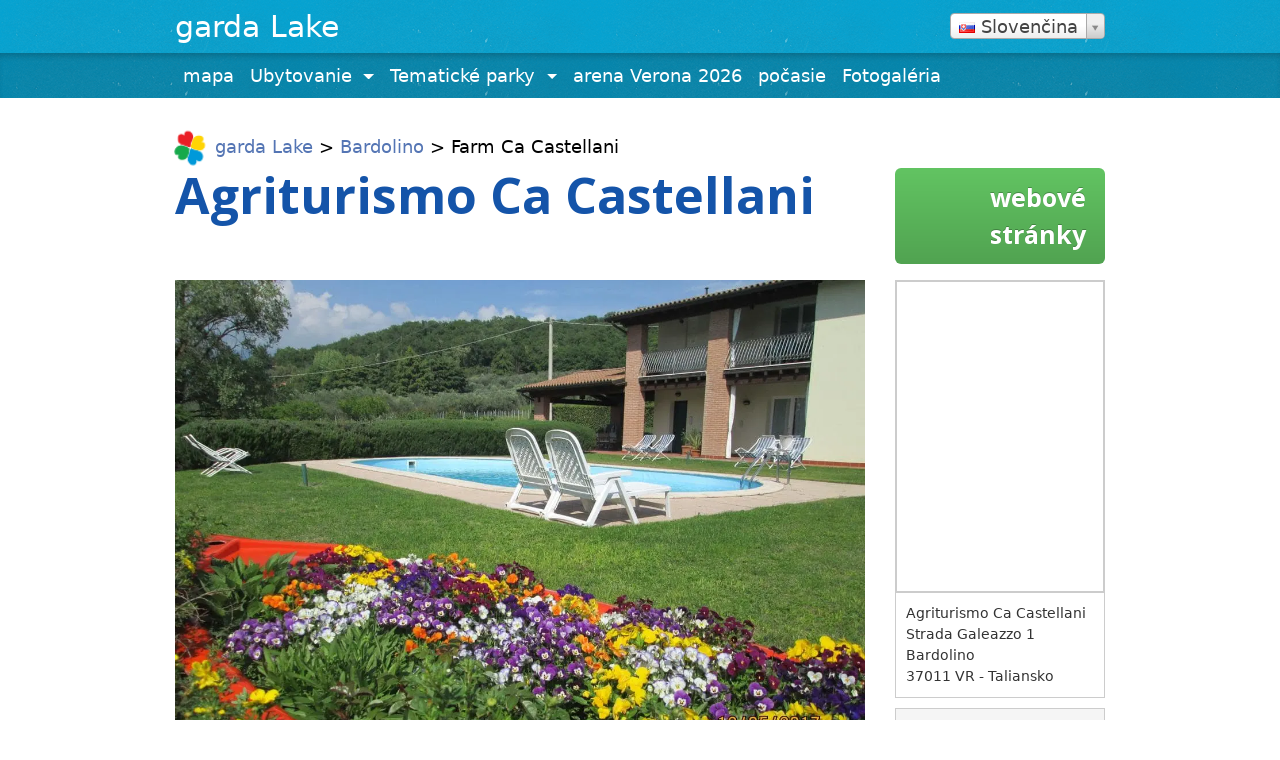

--- FILE ---
content_type: text/html; charset=UTF-8
request_url: https://www.gardalake.com/sk/place/agriturismo-ca-castellani-bardolino/
body_size: 9750
content:
<!DOCTYPE html>
<html lang="sk" dir="ltr" >
<head>
	<meta charset="UTF-8"><link rel="preconnect" href="https://fonts.gstatic.com/" crossorigin />
	<meta http-equiv="X-UA-Compatible" content="IE=edge">
	<meta name="viewport" content="width=device-width, initial-scale=1">
	<meta name="mobile-web-app-capable" content="yes">
	<meta name="apple-mobile-web-app-capable" content="yes">
	<meta name="apple-mobile-web-app-title" content="garda Lake - Lake Garda Travel Guide">
	<link rel="profile" href="https://gmpg.org/xfn/11">
	<link rel="pingback" href="https://www.gardalake.com/xmlrpc.php">
	
    <!--
    <script src="https://use.typekit.net/ttf3ugb.js"></script>
	<script>try{Typekit.load({ async: true });}catch(e){}</script>
	-->
	<meta name='robots' content='index, follow, max-image-preview:large, max-snippet:-1, max-video-preview:-1' />

	<!-- This site is optimized with the Yoast SEO plugin v26.7 - https://yoast.com/wordpress/plugins/seo/ -->
	<title>Agriturismo Ca Castellani Bardolino Prices 2026 - Lake Garda | Gardalake.com</title>
	<meta name="description" content="Farm Ca Castellani Bardolino, sadzby 2026, information, book online and save money, online direct reservation. Official website Agriturismo Ca Castellani Booking, Guest Reviews." />
	<link rel="canonical" href="https://www.gardalake.com/sk/place/agriturismo-ca-castellani-bardolino/" />
	<meta property="og:locale" content="sk_SK" />
	<meta property="og:type" content="article" />
	<meta property="og:title" content="Agriturismo Ca Castellani Bardolino Prices 2026 - Lake Garda | Gardalake.com" />
	<meta property="og:description" content="Farm Ca Castellani Bardolino, sadzby 2026, information, book online and save money, online direct reservation. Official website Agriturismo Ca Castellani Booking, Guest Reviews." />
	<meta property="og:url" content="https://www.gardalake.com/place/agriturismo-ca-castellani-bardolino/" />
	<meta property="og:site_name" content="garda Lake" />
	<meta property="article:publisher" content="https://www.facebook.com/lakegarda" />
	<meta property="og:image" content="https://www.gardalake.com/content/uploads/2018/08/929562DB-3CEA-4104-96D6-EF63484AFBEB.jpeg" />
	<meta property="og:image:width" content="1200" />
	<meta property="og:image:height" content="900" />
	<meta property="og:image:type" content="image/jpeg" />
	<meta name="twitter:card" content="summary_large_image" />
	<meta name="twitter:site" content="@gardalake" />
	<script type="application/ld+json" class="yoast-schema-graph">{"@context":"https://schema.org","@graph":[{"@type":"WebPage","@id":"https://www.gardalake.com/place/agriturismo-ca-castellani-bardolino/","url":"https://www.gardalake.com/place/agriturismo-ca-castellani-bardolino/","name":"Agriturismo Ca Castellani Bardolino Prices 2026 - Lake Garda | Gardalake.com","isPartOf":{"@id":"https://www.gardalake.com/#website"},"primaryImageOfPage":{"@id":"https://www.gardalake.com/place/agriturismo-ca-castellani-bardolino/#primaryimage"},"image":{"@id":"https://www.gardalake.com/place/agriturismo-ca-castellani-bardolino/#primaryimage"},"thumbnailUrl":"https://www.gardalake.com/content/uploads/2018/08/929562DB-3CEA-4104-96D6-EF63484AFBEB.jpeg","datePublished":"2025-12-23T20:00:03+00:00","description":"Agriturismo Ca Castellani Bardolino, rates 2026, information, book online and save money, online direct reservation. Official website Agriturismo Ca Castellani Booking, Guest Reviews.","breadcrumb":{"@id":"https://www.gardalake.com/place/agriturismo-ca-castellani-bardolino/#breadcrumb"},"inLanguage":"sk-SK","potentialAction":[{"@type":"ReadAction","target":["https://www.gardalake.com/place/agriturismo-ca-castellani-bardolino/"]}]},{"@type":"ImageObject","inLanguage":"sk-SK","@id":"https://www.gardalake.com/place/agriturismo-ca-castellani-bardolino/#primaryimage","url":"https://www.gardalake.com/content/uploads/2018/08/929562DB-3CEA-4104-96D6-EF63484AFBEB.jpeg","contentUrl":"https://www.gardalake.com/content/uploads/2018/08/929562DB-3CEA-4104-96D6-EF63484AFBEB.jpeg","width":1200,"height":900,"caption":", Booking, Reviews, Lago di Garda, Lake Garda, Gardasee"},{"@type":"BreadcrumbList","@id":"https://www.gardalake.com/place/agriturismo-ca-castellani-bardolino/#breadcrumb","itemListElement":[{"@type":"ListItem","position":1,"name":"Garda Lake","item":"https://www.gardalake.com/"},{"@type":"ListItem","position":2,"name":"Places","item":"https://www.gardalake.com/place/"},{"@type":"ListItem","position":3,"name":"Bardolino","item":"https://www.gardalake.com/locality/bardolino/"},{"@type":"ListItem","position":4,"name":"Agriturismo Ca Castellani"}]},{"@type":"WebSite","@id":"https://www.gardalake.com/#website","url":"https://www.gardalake.com/","name":"Garda Lake","description":"Lake Garda Travel Guide","publisher":{"@id":"https://www.gardalake.com/#organization"},"alternateName":"Lake Garda","potentialAction":[{"@type":"SearchAction","target":{"@type":"EntryPoint","urlTemplate":"https://www.gardalake.com/?s={search_term_string}"},"query-input":{"@type":"PropertyValueSpecification","valueRequired":true,"valueName":"search_term_string"}}],"inLanguage":"sk-SK"},{"@type":"Organization","@id":"https://www.gardalake.com/#organization","name":"Gardalake.com","alternateName":"Garda Lake Travel Guide","url":"https://www.gardalake.com/","logo":{"@type":"ImageObject","inLanguage":"sk-SK","@id":"https://www.gardalake.com/#/schema/logo/image/","url":"https://www.gardalake.com/content/uploads/2017/06/logobordino.png","contentUrl":"https://www.gardalake.com/content/uploads/2017/06/logobordino.png","width":100,"height":105,"caption":"Gardalake.com"},"image":{"@id":"https://www.gardalake.com/#/schema/logo/image/"},"sameAs":["https://www.facebook.com/lakegarda","https://x.com/gardalake","https://www.instagram.com/lagodigarda_gardasee_lakegarda/","https://www.pinterest.com/gardalake/"]}]}</script>
	<!-- / Yoast SEO plugin. -->


<link rel='dns-prefetch' href='//www.googletagmanager.com' />
<link rel="alternate" title="oEmbed (JSON)" type="application/json+oembed" href="https://www.gardalake.com/sk/wp-json/oembed/1.0/embed?url=https%3A%2F%2Fwww.gardalake.com%2Fplace%2Fagriturismo-ca-castellani-bardolino%2F" />
<link rel="alternate" title="oEmbed (XML)" type="text/xml+oembed" href="https://www.gardalake.com/sk/wp-json/oembed/1.0/embed?url=https%3A%2F%2Fwww.gardalake.com%2Fplace%2Fagriturismo-ca-castellani-bardolino%2F&format=xml" />

<script>WebFontConfig={google:{families:["Open Sans:400,700"]}};if ( typeof WebFont === "object" && typeof WebFont.load === "function" ) { WebFont.load( WebFontConfig ); }</script><script data-optimized="1" src="https://www.gardalake.com/content/plugins/litespeed-cache/assets/js/webfontloader.min.js"></script><link data-optimized="2" rel="stylesheet" href="https://www.gardalake.com/content/litespeed/css/5e5c46da7541a34dfb24ee18ecadd62d.css?ver=03fdc" />













<script type="text/javascript" src="https://www.gardalake.com/wp-includes/js/jquery/jquery.min.js?ver=3.7.1" id="jquery-core-js"></script>


<!-- Google tag (gtag.js) snippet added by Site Kit -->
<!-- Google Analytics snippet added by Site Kit -->
<script type="text/javascript" src="https://www.googletagmanager.com/gtag/js?id=GT-57324JG" id="google_gtagjs-js" async></script>
<script type="text/javascript" id="google_gtagjs-js-after">
/* <![CDATA[ */
window.dataLayer = window.dataLayer || [];function gtag(){dataLayer.push(arguments);}
gtag("set","linker",{"domains":["www.gardalake.com"]});
gtag("js", new Date());
gtag("set", "developer_id.dZTNiMT", true);
gtag("config", "GT-57324JG", {"googlesitekit_post_type":"place"});
//# sourceURL=google_gtagjs-js-after
/* ]]> */
</script>


<link rel="https://api.w.org/" href="https://www.gardalake.com/wp-json/" /><meta name="generator" content="Site Kit by Google 1.168.0" /><link rel="alternate" hreflang="en" href="https://www.gardalake.com/place/agriturismo-ca-castellani-bardolino/"/><link rel="alternate" hreflang="sk" href="https://www.gardalake.com/sk/place/agriturismo-ca-castellani-bardolino/"/><script type="text/javascript">
(function(url){
	if(/(?:Chrome\/26\.0\.1410\.63 Safari\/537\.31|WordfenceTestMonBot)/.test(navigator.userAgent)){ return; }
	var addEvent = function(evt, handler) {
		if (window.addEventListener) {
			document.addEventListener(evt, handler, false);
		} else if (window.attachEvent) {
			document.attachEvent('on' + evt, handler);
		}
	};
	var removeEvent = function(evt, handler) {
		if (window.removeEventListener) {
			document.removeEventListener(evt, handler, false);
		} else if (window.detachEvent) {
			document.detachEvent('on' + evt, handler);
		}
	};
	var evts = 'contextmenu dblclick drag dragend dragenter dragleave dragover dragstart drop keydown keypress keyup mousedown mousemove mouseout mouseover mouseup mousewheel scroll'.split(' ');
	var logHuman = function() {
		if (window.wfLogHumanRan) { return; }
		window.wfLogHumanRan = true;
		var wfscr = document.createElement('script');
		wfscr.type = 'text/javascript';
		wfscr.async = true;
		wfscr.src = url + '&r=' + Math.random();
		(document.getElementsByTagName('head')[0]||document.getElementsByTagName('body')[0]).appendChild(wfscr);
		for (var i = 0; i < evts.length; i++) {
			removeEvent(evts[i], logHuman);
		}
	};
	for (var i = 0; i < evts.length; i++) {
		addEvent(evts[i], logHuman);
	}
})('//www.gardalake.com/?wordfence_lh=1&hid=263C03C89F66EF92808DD2E0F2465B4C');
</script><link rel="canonical" href="https://www.gardalake.com/sk/place/agriturismo-ca-castellani-bardolino/" />            <style type="text/css">
                <!--
                @font-face {
                    font-family: 'asppsicons2';
                    src: url('https://www.gardalake.com/content/plugins/ajax-search-pro/css/fonts/icons/icons2.eot');
                    src: url('https://www.gardalake.com/content/plugins/ajax-search-pro/css/fonts/icons/icons2.eot?#iefix') format('embedded-opentype'),
                    url('https://www.gardalake.com/content/plugins/ajax-search-pro/css/fonts/icons/icons2.woff2') format('woff2'),
                    url('https://www.gardalake.com/content/plugins/ajax-search-pro/css/fonts/icons/icons2.woff') format('woff'),
                    url('https://www.gardalake.com/content/plugins/ajax-search-pro/css/fonts/icons/icons2.ttf') format('truetype'),
                    url('https://www.gardalake.com/content/plugins/ajax-search-pro/css/fonts/icons/icons2.svg#icons') format('svg');
                    font-weight: normal;
                    font-style: normal;
                }
                .asp_m{height: 0;}                -->
            </style>
                        <script type="text/javascript">
                if ( typeof _ASP !== "undefined" && _ASP !== null && typeof _ASP.initialize !== "undefined" )
                    _ASP.initialize();
            </script>
            <link rel="icon" href="https://www.gardalake.com/content/uploads/2017/06/cropped-logobordino-32x32.png" sizes="32x32" />
<link rel="icon" href="https://www.gardalake.com/content/uploads/2017/06/cropped-logobordino-192x192.png" sizes="192x192" />
<link rel="apple-touch-icon" href="https://www.gardalake.com/content/uploads/2017/06/cropped-logobordino-180x180.png" />
<meta name="msapplication-TileImage" content="https://www.gardalake.com/content/uploads/2017/06/cropped-logobordino-270x270.png" />
	
	<script>
	var homeUrl = 'https://www.gardalake.com/sk/place/agriturismo-ca-castellani-bardolino' 
	</script>
	
	<script>
		var homeUrl = 'https://www.gardalake.com/sk/place/agriturismo-ca-castellani-bardolino',
			themeUrl = 'https://www.gardalake.com/content/themes/understrap-child'; 
		
		</script>
<meta name="translation-stats" content='{"total_phrases":156,"translated_phrases":114,"human_translated_phrases":null,"hidden_phrases":56,"hidden_translated_phrases":50,"hidden_translateable_phrases":5,"meta_phrases":41,"meta_translated_phrases":8,"time":null}'/>
</head>

<body class="wp-singular place-template-default single single-place postid-1584 wp-custom-logo wp-theme-understrap wp-child-theme-understrap-child">
	
<div  class="animsition" >
<div class="hfeed site" id="page">
			<div class="header-wrapper pattern-bg">
	<!-- ******************* The Navbar Area ******************* -->
	
	<div class="container wrapper-fluid wrapper-navbar" id="wrapper-navbar">
		<nav class="navbar navbar-toggleable-md  navbar-light bg-white justify-content-between">

					<div class="navbar-offgrid-container">
		
				
					<div class="navbar-brand-container">
					<!-- Your site title as branding in the menu -->
											<a class="navbar-brand" rel="home" href="https://www.gardalake.com/sk/" title="garda Lake">garda Lake</a>
						<!-- end custom logo -->
					</div>
								<div class="widget_transposh_wrapper">
					<aside id="transposh-3" class="widget widget_transposh"><h3 class="widget-title">preklad</h3><span class="no_translate"><select style="width:100%" name="lang" class="tp_lang2" onchange="document.location.href=this.options[this.selectedIndex].value;"><option value="/it/place/agriturismo-ca-castellani-bardolino/" data-flag="it" data-lang="Italian">Italiano</option><option value="/place/agriturismo-ca-castellani-bardolino/" data-flag="us" data-lang="English">English</option><option value="/de/place/agriturismo-ca-castellani-bardolino/" data-flag="de" data-lang="German">Deutsch</option><option value="/nl/place/agriturismo-ca-castellani-bardolino/" data-flag="nl" data-lang="Dutch">Nederlands</option><option value="/fr/place/agriturismo-ca-castellani-bardolino/" data-flag="fr" data-lang="French">Français</option><option value="/es/place/agriturismo-ca-castellani-bardolino/" data-flag="es" data-lang="Spanish">Español</option><option value="/pt/place/agriturismo-ca-castellani-bardolino/" data-flag="pt" data-lang="Portuguese">Português</option><option value="/da/place/agriturismo-ca-castellani-bardolino/" data-flag="dk" data-lang="Danish">Dansk</option><option value="/sv/place/agriturismo-ca-castellani-bardolino/" data-flag="se" data-lang="Swedish">Svenska</option><option value="/no/place/agriturismo-ca-castellani-bardolino/" data-flag="no" data-lang="Norwegian">Norsk</option><option value="/fi/place/agriturismo-ca-castellani-bardolino/" data-flag="fi" data-lang="Finnish">Suomi</option><option value="/ru/place/agriturismo-ca-castellani-bardolino/" data-flag="ru" data-lang="Russian">Русский</option><option value="/pl/place/agriturismo-ca-castellani-bardolino/" data-flag="pl" data-lang="Polish">Polski</option><option value="/hu/place/agriturismo-ca-castellani-bardolino/" data-flag="hu" data-lang="Hungarian">Magyar</option><option value="/cs/place/agriturismo-ca-castellani-bardolino/" data-flag="cz" data-lang="Czech">Čeština</option><option value="/sk/place/agriturismo-ca-castellani-bardolino/" data-flag="sk" data-lang="Slovak" selected="selected">Slovenčina</option><option value="/sl/place/agriturismo-ca-castellani-bardolino/" data-flag="si" data-lang="Slovene">Slovenščina</option><option value="/hr/place/agriturismo-ca-castellani-bardolino/" data-flag="hr" data-lang="Croatian">Hrvatski</option><option value="/he/place/agriturismo-ca-castellani-bardolino/" data-flag="il" data-lang="Hebrew">עברית</option><option value="/ar/place/agriturismo-ca-castellani-bardolino/" data-flag="sa" data-lang="Arabic">العربية</option><option value="/zh/place/agriturismo-ca-castellani-bardolino/" data-flag="cn" data-lang="Chinese (Simplified)">中文(简体)</option><option value="/ja/place/agriturismo-ca-castellani-bardolino/" data-flag="jp" data-lang="Japanese">日本語</option></select><br/></span><div id="tr_credit0"></div></aside>				</div>
						</div><!-- .container -->
			
		</nav><!-- .site-navigation -->



		

	</div><!-- .wrapper-navbar end -->
	</div>
	<div class="header-wrapper pattern-bg2 header-menu-wrapper">
	<!-- ******************* The Navbar Area ******************* -->
	
	<div class="container wrapper-fluid wrapper-navbar" id="wrapper-navbar-2">
		<nav class="navbar navbar-toggleable-md  navbar-light bg-white justify-content-between">

					<div class="navbar-offgrid-container">
		
				
				<button class="navbar-toggler float-right" type="button" data-toggle="collapse" data-target="#navbarNavDropdown" aria-controls="navbarNavDropdown" aria-expanded="false" aria-label="Toggle navigation">
					<span class="navbar-toggler-icon"></span>
				</button>
				
				<div id="navbarNavDropdown" class="menu navbar-toggleable-md navbar-collapse collapse">
					<ul class="navbar-nav justify-content-between">
						<!-- The WordPress Menu goes here -->
						<li id="menu-item-441" class="menu-item menu-item-type-custom menu-item-object-custom nav-item menu-item-441"><a title="mapa" target="_blank" rel="nofollow" href="https://www.google.com/maps/d/viewer?mid=1HWy1j7bycxH3LQPamxdpcDmeG5g&#038;hl=en" class="nav-link">mapa</a></li>
<li id="menu-item-722" class="menu-item menu-item-type-custom menu-item-object-custom menu-item-has-children nav-item menu-item-722 dropdown"><a title="Ubytovanie" href="#" data-toggle="dropdown" class="nav-link dropdown-toggle">Ubytovanie <span class="caret"></span></a>
<ul class=" dropdown-menu" role="menu">
	<li id="menu-item-721" class="menu-item menu-item-type-custom menu-item-object-custom nav-item menu-item-721"><a title="Posteľ a raňajky" target="_blank" href="https://www.gardalake.com/sk/type-of-accomodation/bed-and-breakfast/" class="nav-link">Posteľ a raňajky</a></li>
	<li id="menu-item-723" class="menu-item menu-item-type-custom menu-item-object-custom nav-item menu-item-723"><a title="kempovanie" target="_blank" href="https://www.gardalake.com/sk/type-of-accomodation/camping/" class="nav-link">kempovanie</a></li>
	<li id="menu-item-724" class="menu-item menu-item-type-custom menu-item-object-custom nav-item menu-item-724"><a title="Dovolenka na farme" target="_blank" href="https://www.gardalake.com/sk/type-of-accomodation/farm-holiday/" class="nav-link">Dovolenka na farme</a></li>
	<li id="menu-item-725" class="menu-item menu-item-type-custom menu-item-object-custom nav-item menu-item-725"><a title="apartmány" target="_blank" href="https://www.gardalake.com/sk/type-of-accomodation/apartment/" class="nav-link">apartmány</a></li>
	<li id="menu-item-726" class="menu-item menu-item-type-custom menu-item-object-custom nav-item menu-item-726"><a title="hotely" target="_blank" href="https://www.gardalake.com/sk/type-of-accomodation/hotel/" class="nav-link">hotely</a></li>
</ul>
</li>
<li id="menu-item-222" class="menu-item menu-item-type-custom menu-item-object-custom menu-item-has-children nav-item menu-item-222 dropdown"><a title="Tematické parky" href="#" data-toggle="dropdown" class="nav-link dropdown-toggle">Tematické parky <span class="caret"></span></a>
<ul class=" dropdown-menu" role="menu">
	<li id="menu-item-436" class="menu-item menu-item-type-custom menu-item-object-custom nav-item menu-item-436"><a title="Gardaland" target="_blank" rel="nofollow" href="https://www.gardaland.it/" class="nav-link">Gardaland</a></li>
	<li id="menu-item-435" class="menu-item menu-item-type-custom menu-item-object-custom nav-item menu-item-435"><a title="Movieland" target="_blank" rel="nofollow" href="http://www.movieland.it/" class="nav-link">Movieland</a></li>
	<li id="menu-item-437" class="menu-item menu-item-type-custom menu-item-object-custom nav-item menu-item-437"><a title="Canevaworld" target="_blank" rel="nofollow" href="http://www.canevaworld.it/" class="nav-link">Canevaworld</a></li>
	<li id="menu-item-438" class="menu-item menu-item-type-custom menu-item-object-custom nav-item menu-item-438"><a title="bezpečnostné Garden" target="_blank" rel="nofollow" href="http://www.sigurta.it/" class="nav-link">bezpečnostné Garden</a></li>
	<li id="menu-item-440" class="menu-item menu-item-type-custom menu-item-object-custom nav-item menu-item-440"><a title="Aquardens" target="_blank" rel="nofollow" href="https://www.aquardens.it/" class="nav-link">Aquardens</a></li>
</ul>
</li>
<li id="menu-item-221" class="menu-item menu-item-type-custom menu-item-object-custom nav-item menu-item-221"><a title="arena Verona 2026" target="_blank" rel="nofollow" href="https://www.arena.it/it/arena-di-verona/Calendario" class="nav-link">arena Verona 2026</a></li>
<li id="menu-item-439" class="menu-item menu-item-type-custom menu-item-object-custom nav-item menu-item-439"><a title="počasie" target="_blank" rel="nofollow" href="http://www.meteo.it/meteo/garda-23036" class="nav-link">počasie</a></li>
<li id="menu-item-220" class="menu-item menu-item-type-custom menu-item-object-custom nav-item menu-item-220"><a title="Fotogaléria" target="_blank" href="https://www.istockphoto.com/it/immagine/lake-garda/" class="nav-link">Fotogaléria</a></li>
				
											</ul>

					
				</div>
				
						</div><!-- .container -->
			
		</nav><!-- .site-navigation -->



		

	</div><!-- .wrapper-navbar end -->
	</div>
	 
    <script>
        //window.location.replace("https://www.booking.com/hotel/it/agriturismo-ca-castellani.en-gb.html?utm_source=Gardalake.com&amp;utm_medium=referral");
    </script>
<div class="wrapper " id="full-width-page-wrapper">

	<div class="container" id="content" tabindex="-1">
        
		<div class="row justify-content-center">
		
			<!-- Do the left sidebar check -->
			            <div class="col-md-12 content-area " id="primary">
                <main class="site-main" id="main">

                    
                        <article class="post-1584 place type-place status-publish has-post-thumbnail hentry locality-bardolino type-of-accomodation-apartment facility-air-conditioning facility-free-wifi facility-parking facility-swimming-pool star-rating-0-unrated" id="post-1584">

	<header class="entry-header">

		<div class="entry-meta ">

						
			<div id="breadcrumbs"><span class="breadcrumbs-logo text-center "><span class="rotateInPulse"><a href="https://www.gardalake.com/sk/" class="navbar-brand custom-logo-link" rel="home"><img width="100" height="105" src="https://www.gardalake.com/content/uploads/2017/06/logobordino.png" class="img-responsive" alt="garda Lake" decoding="async" srcset="https://www.gardalake.com/content/uploads/2017/06/logobordino.png 100w, https://www.gardalake.com/content/uploads/2017/06/logobordino-85x89.png 85w" sizes="(max-width: 100px) 100vw, 100px" /></a></span></span><span><span><a href="https://www.gardalake.com/sk/">garda Lake</a></span> &gt; <span><a href="https://www.gardalake.com/sk/locality/bardolino/">Bardolino</a></span> &gt; <span class="breadcrumb_last" aria-current="page">Farm Ca Castellani</span></span></div>
			
		</div><!-- .entry-meta -->
		<div class="row">
			<div class="col-md-8 col-lg-9">
				<h1 class="entry-title ">
					<span class="no_translate">Agriturismo Ca Castellani</span>
						                <span class="rating-0-unrated"></span>
                </h1>
				<h5 class="font-weight-normal"></h5>
			</div>
			<div class="col-md-4 col-lg-3 text-left text-md-right">
				<a href="https://www.booking.com/hotel/it/agriturismo-ca-castellani.en-gb.html?utm_source=Gardalake.com&amp;utm_medium=referral" target='_blank' rel="nofollow" class="single-place-website-button hidden-sm-down">webové stránky</a>
				
			</div>
		</div>

		

	</header><!-- .entry-header -->

	
	<div class="entry-content pt-2 row">
		<div class="col-md-8 col-lg-9 pb-3">
			<!-- <div class="single-place-image bg-cover" style="background: url(//www.gardalake.com/content/uploads/2018/08/929562DB-3CEA-4104-96D6-EF63484AFBEB.jpeg)">
				 
			</div> -->
			
						<img src="//www.gardalake.com/content/uploads/2018/08/929562DB-3CEA-4104-96D6-EF63484AFBEB.jpeg" class="single-place-image bg-cover" alt="Agriturismo Ca' Castellani, Booking, Reviews, Lago di Garda, Lake Garda, Gardasee" title="farm Ca&#8217; Castellaniineoorecenziaeviews, Lago di Garda, Lake GLake Gardardasee" ><span class ="tr_" id="tr_3" data-source="" data-orig="Agriturismo Ca' Castellani" data-hidden="y"></span>
			<div class="pt-3 single-place-description">
				nastaviť 4 km od Bardolino, <span class ="tr_" id="tr_1" data-source="" data-orig="Agriturismo Ca' Castellani is a farm producing wine and olive oil">Agriturismo Ca' Castellani is a farm producing wine and olive oil</span>. Ponúka vonkajší bazén a zariadenú záhradu s jazierkom a grilom. obklopené vinicami, <span class ="tr_" id="tr_2" data-source="" data-orig="some apartments at the Ca' Castellani feature free Wi-Fi">some apartments at the Ca' Castellani feature free Wi-Fi</span>. Všetky sú vybavené kuchynským kútom, Satelitný TV s plochou obrazovkou a dlažba. Klimatizácia je k dispozícii na vyžiadanie. Môžete tiež ísť trekking v Monte Baldo, alebo ísť na bicykli na trase Taliansko Ciclopista del Sole cyklu. Zábavný park Gardaland je 15 km. On-site parkovanie je zdarma.			</div>
			<div class="pt-3">
				<img width="18" src="https://www.gardalake.com/content/themes/understrap-child/img/stats-icon2.png"> <a href="https://www.gardalake.com/sk/place/agriturismo-ca-castellani-bardolino/stats/" target="_blank">Farm Ca Castellani Stats</a>
			</div>
				
					</div>
		<div class="col-md-4 col-lg-3">
			<div class="map-wrapper">
					
				<a href="https://maps.google.com/maps?q=45.56344489999999,10.743278499999974(Agriturismo+Ca+Castellani)&output=classic" target="_blank" rel="nofolow"><div id="map" style="background: url(https://maps.googleapis.com/maps/api/staticmap?center=45.61795,10.6312243&markers=color:red%7C45.56344489999999,10.743278499999974&zoom=10&size=416x624&key=AIzaSyArpd1jD9ITv8kE8QP6O1_KkMaP423f8Po)"   ></div></a>
								<div class="single-place-address" itemscope itemtype="http://schema.org/Hotel">
					<span itemprop="name" class="no_translate">Agriturismo Ca Castellani</span><br>
					<div itemprop="address" itemscope itemtype="http://schema.org/PostalAddress">
						<span itemprop="streetAddress">Strada Galeazzo 1</span><br>
						<span itemprop="addressLocality">Bardolino</span><br>
						<span itemprop="postalCode">37011</span> <span itemprop="addressRegion">VR</span> - <span itemprop="addressCountry">Taliansko</span><br>
					</div>
									</div>
			</div>
			<div class="place_info2" style="">
				<p><span class="panel-title">Služby a vybavenie</span></p>
		        <div class="i_customlable"><a href="https://www.gardalake.com/sk/facility/air-conditioning/"><span>Klimatizácia</span></a></div><div class="i_customlable"><a href="https://www.gardalake.com/sk/facility/free-wifi/"><span>Wi-Fi zadarmo</span></a></div><div class="i_customlable"><a href="https://www.gardalake.com/sk/facility/parking/"><span>Parkovisko</span></a></div><div class="i_customlable"><a href="https://www.gardalake.com/sk/facility/swimming-pool/"><span>Bazén</span></a></div>		                 
		    </div>
		    <div class="text-right">
		    	<a href="https://www.booking.com/hotel/it/agriturismo-ca-castellani.en-gb.html?utm_source=Gardalake.com&amp;utm_medium=referral" target='_blank' rel="nofollow" class="single-place-website-button">Rezervovať</a>
		    </div>
		</div>

	</div><!-- .entry-content -->

	<footer class="entry-footer">

		
	</footer><!-- .entry-footer -->

</article><!-- #post-## -->

                            
                        
                    
                </main><!-- #main -->
            </div>
		</div><!-- #primary -->

		<!-- Do the right sidebar check -->
		
			
		
	</div><!-- .row -->

</div><!-- Container end -->

</div><!-- Wrapper end -->



<div class="bg-inverse navbar-inverse pattern-bg" id="wrapper-footer">
	<footer class="site-footer" id="colophon">
		<div class="pattern-bg2 footer-menu-wrapper">
		<div class="container wrapper-fluid wrapper-navbar " id="wrapper-navbar-3">
			<nav class="navbar navbar-toggleable-md  navbar-light bg-white justify-content-between">
				<div id="navbarNavDropdown-2" class="menu navbar-toggleable-md navbar-collapse collapse">
					<ul class="navbar-nav justify-content-center">
						<!-- The WordPress Menu goes here -->
						<li id="menu-item-223" class="menu-item menu-item-type-custom menu-item-object-custom nav-item menu-item-223"><a title="&lt;i class=&quot;fa fa-facebook&quot;&gt;&lt;/ja&gt; Facebook" target="_blank" href="https://facebook.com/lakegarda" class="nav-link"><i class="fa fa-facebook"></i> Facebook</a><span class ="tr_" id="tr_4" data-source="" data-orig="i class=&quot;fa fa-facebook&quot;" data-hidden="y"></span></li>
<li id="menu-item-224" class="menu-item menu-item-type-custom menu-item-object-custom nav-item menu-item-224"><a title="&lt;i class=&quot;fa fa-instagram&quot;&gt;&lt;/ja&gt; Instagram" target="_blank" href="https://www.istockphoto.com/it/immagine/lake-garda/" class="nav-link"><i class="fa fa-instagram"></i> Instagram</a><span class ="tr_" id="tr_5" data-source="" data-orig="i class=&quot;fa fa-instagram&quot;" data-hidden="y"></span></li>
<li id="menu-item-622" class="menu-item menu-item-type-custom menu-item-object-custom nav-item menu-item-622"><a title="&lt;i class=&quot;fa fa-twitter&quot;&gt;&lt;/ja&gt; cvrlikání" target="_blank" href="https://twitter.com/gardalake" class="nav-link"><i class="fa fa-twitter"></i> cvrlikání</a><span class ="tr_" id="tr_6" data-source="" data-orig="i class=&quot;fa fa-twitter&quot;" data-hidden="y"></span></li>
<li id="menu-item-623" class="menu-item menu-item-type-custom menu-item-object-custom nav-item menu-item-623"><a title="&lt;i class=&quot;fa fa-pinterest&quot;&gt;&lt;/ja&gt; pinterest" target="_blank" href="https://www.pinterest.co.uk/gardalake/lake-garda-italy/" class="nav-link"><i class="fa fa-pinterest"></i> pinterest</a><span class ="tr_" id="tr_7" data-source="" data-orig="i class=&quot;fa fa-pinterest&quot;" data-hidden="y"></span></li>
				
											</ul>
		
					
				</div>
			</nav>
		</div>
		</div>
				<div class="container-wrapper footer-closing wrapper ">
			<div class="container ">
				<div class="row">
					<div class="col-md-12 text-center">
						Gardalake.com® - Lake Garda Rezervácia a turistický sprievodca, Všetky práva vyhradené - e-mail: <a href="/cdn-cgi/l/email-protection" class="__cf_email__" data-cfemail="274b464048434e404655434667404a464e4b0944484a">[email&#160;protected]</a>						
					</div>
									</div>
			</div>
		</div>
	</footer>



</div><!-- wrapper end -->
</div><!-- #page -->

<script data-cfasync="false" src="/cdn-cgi/scripts/5c5dd728/cloudflare-static/email-decode.min.js"></script><script type="speculationrules">
{"prefetch":[{"source":"document","where":{"and":[{"href_matches":"/*"},{"not":{"href_matches":["/wp-*.php","/wp-admin/*","/content/uploads/*","/content/*","/content/plugins/*","/content/themes/understrap-child/*","/content/themes/understrap/*","/*\\?(.+)"]}},{"not":{"selector_matches":"a[rel~=\"nofollow\"]"}},{"not":{"selector_matches":".no-prefetch, .no-prefetch a"}}]},"eagerness":"conservative"}]}
</script>
            <div class='asp_hidden_data' id="asp_hidden_data" style="display: none !important;">
                <svg style="position:absolute" height="0" width="0">
                    <filter id="aspblur">
                        <feGaussianBlur in="SourceGraphic" stdDeviation="4"/>
                    </filter>
                </svg>
                <svg style="position:absolute" height="0" width="0">
                    <filter id="no_aspblur"></filter>
                </svg>
            </div>
        
<!-- Sign in with Google button added by Site Kit -->
		
		<script type="text/javascript" src="https://accounts.google.com/gsi/client"></script>
<script type="text/javascript">
/* <![CDATA[ */
(()=>{async function handleCredentialResponse(response){try{const res=await fetch('https://www.gardalake.com/wp-login.php?action=googlesitekit_auth',{method:'POST',headers:{'Content-Type':'application/x-www-form-urlencoded'},body:new URLSearchParams(response)});/* Preserve comment text in case of redirect after login on a page with a Sign in with Google button in the WordPress comments. */ const commentText=document.querySelector('#comment')?.value;const postId=document.querySelectorAll('.googlesitekit-sign-in-with-google__comments-form-button')?.[0]?.className?.match(/googlesitekit-sign-in-with-google__comments-form-button-postid-(\d+)/)?.[1];if(!! commentText?.length){sessionStorage.setItem(`siwg-comment-text-${postId}`,commentText);}location.reload();}catch(error){console.error(error);}}if(typeof google !=='undefined'){google.accounts.id.initialize({client_id:'516520634897-2skgieu720mv9lh3bkjdg6g2iuvc9ktd.apps.googleusercontent.com',callback:handleCredentialResponse,library_name:'Site-Kit'});}const defaultButtonOptions={"theme":"outline","text":"signin_with","shape":"rectangular"};document.querySelectorAll('.googlesitekit-sign-in-with-google__frontend-output-button').forEach((siwgButtonDiv)=>{const buttonOptions={shape:siwgButtonDiv.getAttribute('data-googlesitekit-siwg-shape')|| defaultButtonOptions.shape,text:siwgButtonDiv.getAttribute('data-googlesitekit-siwg-text')|| defaultButtonOptions.text,theme:siwgButtonDiv.getAttribute('data-googlesitekit-siwg-theme')|| defaultButtonOptions.theme,};if(typeof google !=='undefined'){google.accounts.id.renderButton(siwgButtonDiv,buttonOptions);}});/* If there is a matching saved comment text in sessionStorage,restore it to the comment field and remove it from sessionStorage. */ const postId=document.body.className.match(/postid-(\d+)/)?.[1];const commentField=document.querySelector('#comment');const commentText=sessionStorage.getItem(`siwg-comment-text-${postId}`);if(commentText?.length && commentField && !! postId){commentField.value=commentText;sessionStorage.removeItem(`siwg-comment-text-${postId}`);}})();
/* ]]> */
</script>

<!-- End Sign in with Google button added by Site Kit -->

<script type="text/javascript" id="wd-asp-ajaxsearchpro-js-extra">
/* <![CDATA[ */
var ajaxsearchpro = {"ajaxurl":"https://www.gardalake.com/wp-admin/admin-ajax.php","backend_ajaxurl":"https://www.gardalake.com/wp-admin/admin-ajax.php","js_scope":"jQuery"};
var ASP = {"ajaxurl":"https://www.gardalake.com/wp-admin/admin-ajax.php","backend_ajaxurl":"https://www.gardalake.com/wp-admin/admin-ajax.php","js_scope":"jQuery","asp_url":"https://www.gardalake.com/content/plugins/ajax-search-pro/","upload_url":"https://www.gardalake.com/content/uploads/asp_upload/","detect_ajax":"0","media_query":"UvhyMY","version":"4971","scrollbar":"","css_loaded":"1","js_retain_popstate":"0","fix_duplicates":"1"};
//# sourceURL=wd-asp-ajaxsearchpro-js-extra
/* ]]> */
</script>

<script type="text/javascript" id="newsletter-subscription-js-extra">
/* <![CDATA[ */
var newsletter = {"messages":{"email_error":"The email is not correct","name_error":"The name is not correct","surname_error":"The last name is not correct","profile_error":"","privacy_error":"You must accept the privacy statement"},"profile_max":"20"};
//# sourceURL=newsletter-subscription-js-extra
/* ]]> */
</script>


</div><script>(function(){var WebP=new Image();WebP.onload=WebP.onerror=function(){
if(WebP.height!=2){window.WebPJSMissing = true; var sc=document.createElement('script');sc.type='text/javascript';sc.async=true;
var s=document.getElementsByTagName('script')[0];sc.src='https://www.gardalake.com/content/themes/understrap-child/js/webpjs-0.0.2.min.js';s.parentNode.insertBefore(sc,s);}};
WebP.src='[data-uri]';})();</script><span class ="tr_" id="tr_0" data-source="" data-orig="Agriturismo Ca Castellani Bardolino Prices" data-hidden="y"></span>
<script data-optimized="1" src="https://www.gardalake.com/content/litespeed/js/2930c25447b659947695b6880a14f6de.js?ver=03fdc"></script><script defer src="https://static.cloudflareinsights.com/beacon.min.js/vcd15cbe7772f49c399c6a5babf22c1241717689176015" integrity="sha512-ZpsOmlRQV6y907TI0dKBHq9Md29nnaEIPlkf84rnaERnq6zvWvPUqr2ft8M1aS28oN72PdrCzSjY4U6VaAw1EQ==" data-cf-beacon='{"version":"2024.11.0","token":"93b5e677136b41288352f19b16818a0a","r":1,"server_timing":{"name":{"cfCacheStatus":true,"cfEdge":true,"cfExtPri":true,"cfL4":true,"cfOrigin":true,"cfSpeedBrain":true},"location_startswith":null}}' crossorigin="anonymous"></script>
</body>

</html>


<!-- Page cached by LiteSpeed Cache 7.7 on 2026-01-08 09:42:18 -->